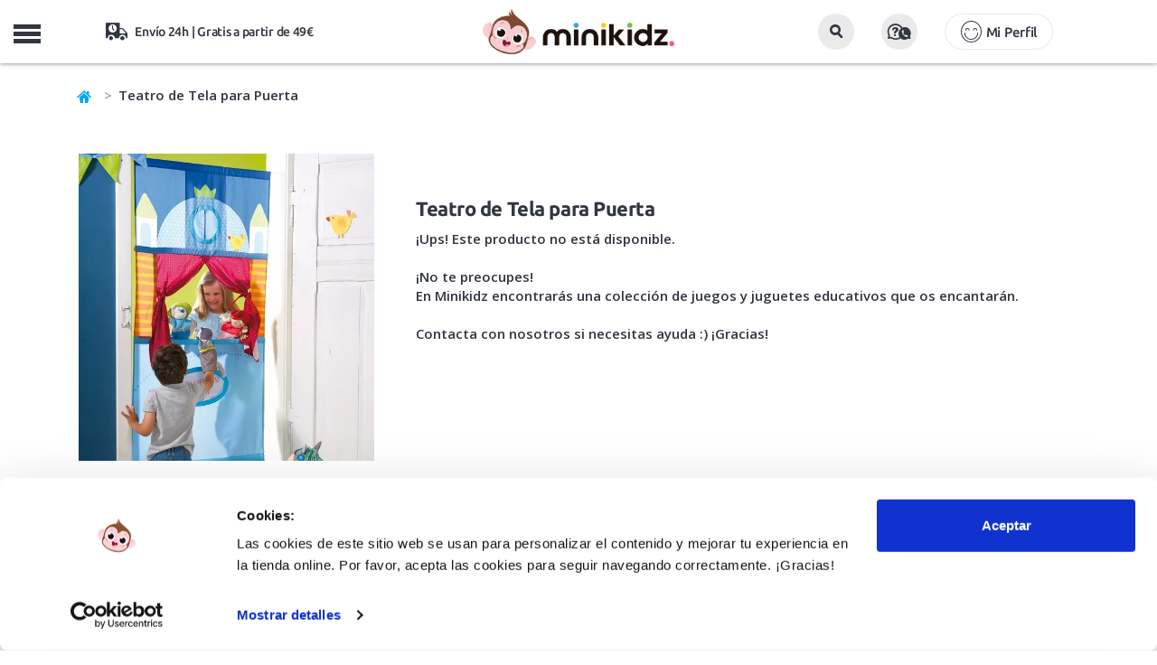

--- FILE ---
content_type: text/html; charset=UTF-8
request_url: https://www.minikidz.es/teatro-de-tela-para-puerta?origin=relacionados&origin_id=873
body_size: 12896
content:

<!DOCTYPE html>
<html lang="es">
<head>
	<title>Teatro de Tela para Puerta de Haba en MiniKidz</title>
	<meta name="description" content="Con el Teatro de Tela para Puerta de Haba vamos a contar muchos cuentos con nuestras marionetas y peluches. Fácil de montar y muy ligero. Además, se adapta a cualquier marco de puerta.">
		<link rel="canonical" href="https://www.minikidz.es/teatro-de-tela-para-puerta"/>
	    <meta charset="utf-8">
    <meta http-equiv="X-UA-Compatible" content="IE=edge">
    <meta name="viewport" content="width=device-width, initial-scale=1.0, maximum-scale=1.0, user-scalable=no" />
    <meta name="keywords" content="tienda online, juguetes educativos, minikidz, haba, teatro, tela, ropa, azul, puerta, marionetas, títeres, cuentos" />
    <meta name="author" content="THINKIDZ, S.L.">
    <link rel="icon" href="https://mkz.tkzstatic.com/images/ico/favicon.ico" type="image/x-icon" />
    <link rel="apple-touch-icon" sizes="57x57" href="https://mkz.tkzstatic.com/images/ico/apple-icon-57x57.png">
	<link rel="apple-touch-icon" sizes="60x60" href="https://mkz.tkzstatic.com/images/ico/apple-icon-60x60.png">
	<link rel="apple-touch-icon" sizes="72x72" href="https://mkz.tkzstatic.com/images/ico/apple-icon-72x72.png">
	<link rel="apple-touch-icon" sizes="76x76" href="https://mkz.tkzstatic.com/images/ico/apple-icon-76x76.png">
	<link rel="apple-touch-icon" sizes="114x114" href="https://mkz.tkzstatic.com/images/ico/apple-icon-114x114.png">
	<link rel="apple-touch-icon" sizes="120x120" href="https://mkz.tkzstatic.com/images/ico/apple-icon-120x120.png">
	<link rel="apple-touch-icon" sizes="144x144" href="https://mkz.tkzstatic.com/images/ico/apple-icon-144x144.png">
	<link rel="apple-touch-icon" sizes="152x152" href="https://mkz.tkzstatic.com/images/ico/apple-icon-152x152.png">
	<link rel="apple-touch-icon" sizes="180x180" href="https://mkz.tkzstatic.com/images/ico/apple-icon-180x180.png">
	<link rel="icon" type="image/png" sizes="192x192"  href="https://mkz.tkzstatic.com/images/ico/android-icon-192x192.png">
	<link rel="icon" type="image/png" sizes="32x32" href="https://mkz.tkzstatic.com/images/ico/favicon-32x32.png">
	<link rel="icon" type="image/png" sizes="96x96" href="https://mkz.tkzstatic.com/images/ico/favicon-96x96.png">
	<link rel="icon" type="image/png" sizes="16x16" href="https://mkz.tkzstatic.com/images/ico/favicon-16x16.png">
	<link rel="manifest" href="https://mkz.tkzstatic.com/images/ico/manifest.json">
	<link rel="preload" href="https://www.minikidz.es/public/frontend/css/main/main.v3.css?v=20112025" as="style">
	<link rel="preconnect " href="https://mkz.tkzstatic.com" crossorigin>
	<link rel="dns-prefetch" href="https://mkz.tkzstatic.com">
	<link rel="preload" href="https://mkz.tkzstatic.com/fonts/minikidz.woff" as="font" crossorigin>
	<link rel="preload" href="https://mkz.tkzstatic.com/fonts/opensans.woff2" as="font" crossorigin>
	<link rel="preload" href="https://mkz.tkzstatic.com/fonts/ubuntu400.woff2" as="font" crossorigin>
	<link rel="preload" href="https://mkz.tkzstatic.com/fonts/ubuntu500.woff2" as="font" crossorigin>
	<link rel="preload" href="https://mkz.tkzstatic.com/fonts/ubuntu700.woff2" as="font" crossorigin>
	<link rel="preload" href="https://mkz.tkzstatic.com/images/minikidz_logo_mobile.webp" as="image" type="image/webp">
    <link rel='preload' href='https://mkz.tkzstatic.com/images/productos/teatro-de-tela-para-puerta_2552_full.webp' as='image' >	<link rel="stylesheet" href="https://mkz.tkzstatic.com/css/bootstrap.min.css">
	<link rel="stylesheet" href="https://www.minikidz.es/public/frontend/css/main/main.v3.css?v=20112025" type="text/css" media="screen" />
	<meta name="msapplication-TileColor" content="#ffffff">
	<meta name="msapplication-TileImage" content="https://mkz.tkzstatic.com/images/ico/ms-icon-144x144.png">
	<meta name="theme-color" content="#ffffff">
    <meta property="og:title" content="Teatro de Tela para Puerta de Haba en MiniKidz" />
    <meta property="og:site_name" content="MiniKidz"/>
    <meta property="og:description" content="Con el Teatro de Tela para Puerta de Haba vamos a contar muchos cuentos con nuestras marionetas y peluches. Fácil de montar y muy ligero. Además, se adapta a cualquier marco de puerta." />
        <meta property="og:image" content="https://mkz.tkzstatic.com/images/productos/teatro-de-tela-para-puerta_2552_p.jpg" />
    <meta property="og:type" content="product"/>
        <meta name="google-site-verification" content="i7JKbzei1JLQt98WkO6zToFFYcSYxCNlOWR0s2IAC0c" />
    <meta name="google-site-verification" content="Yde2kc77GzgRpt-vNqN8Xco7gwlaFhja36Gt1hnnJUE" />
    <meta name="p:domain_verify" content="2e7b35c17fb800356df55df68cb5b7a0"/>
    <script type="application/ld+json">
{
  "@context": "http://schema.org",
  "@type": "BreadcrumbList",
  "itemListElement": [{
    "@type": "ListItem",
    "position": 1,
    "item": {
      "@id": "https://www.minikidz.es",
      "name": "Minikidz"
    }
  },
  {
    "@type": "ListItem",
    "position": 2,
    "item": {
      "@id": "https://www.minikidz.es/haba",
      "name": "Haba"
     }
   },
   
	{
    "@type": "ListItem",
    "position": 3,
    "item": {
      "@id": "https://www.minikidz.es/juguetes/",
      "name": "Juguetes para niños y niñas"
     }
   },
   {
    "@type": "ListItem",
    "position": 4,
    "item": {
      "@id": "https://www.minikidz.es/juguetes/musica-y-teatro/",
      "name": "Música y Teatro"
     }
   },
   {
    "@type": "ListItem",
    "position": 5,
    "item": {
      "@id": "https://www.minikidz.es/teatro-de-tela-para-puerta",
      "name": "Teatro de Tela para Puerta"
    }
  }]
}
</script>
<script type="application/ld+json">
{
	"@context": "http://schema.org/",
	"@type": "Product",
	"name": "Teatro de Tela para Puerta",
	"image": [
		"https://mkz.tkzstatic.com/images/productos/teatro-de-tela-para-puerta_2552_full.jpg",
		"https://mkz.tkzstatic.com/images/productos/teatro-de-tela-para-puerta_2553_full.jpg",
		"https://mkz.tkzstatic.com/images/productos/teatro-de-tela-para-puerta_2554_full.jpg",
		"https://mkz.tkzstatic.com/images/productos/teatro-de-tela-para-puerta_2555_full.jpg"
		],
	"description": "En este práctico teatro de tela, la función empezará en un pispás. Es ligero y muy fácil de montar. Con sólo fijar la barra flexible en el marco de la puerta, ya podrán llenar el cuarto de historias y aventuras. Con bolsillo delantero para informar de la función y una ventana secreta para asomar las marionetas. Y cuando termine el juego, podremos doblar el teatro y guardarlo sin apenas ocupar espacio.",
	"sku": "HAB-7281",
  "productID": "gtin13:4010168072814",
  "@id": "4010168072814",
	"brand": {
		"@type": "Brand",
		"name": "Haba"
	},
	"offers": {
		"@type": "Offer",
		"priceCurrency": "EUR",
		"price": "69.95",
		"availability": "http://schema.org/InStock",
		"itemCondition": "http://schema.org/NewCondition"
	}
}
</script>
        <script id="Cookiebot" src="https://consent.cookiebot.com/uc.js" data-cbid="13e1e1bb-9cb7-4904-8edf-c580908d3f3c" data-blockingmode="auto" type="text/javascript"></script>
			<!--[if lt IE 9]>
    	<script src="https://oss.maxcdn.com/libs/html5shiv/3.7.0/html5shiv.js"></script>
    	<script src="https://oss.maxcdn.com/libs/respond.js/1.4.2/respond.min.js"></script>
	<![endif]-->
		<!-- Google Tag Manager -->
	<script>
	  window.dataLayer = window.dataLayer || [];
	</script>
	<!-- End Google Tag Manager -->
    </head>
    <body class="nav-on-left">
	<!-- Google Tag Manager -->
	<script>
	(function(w,d,s,l,i){w[l]=w[l]||[];w[l].push({'gtm.start':
	new Date().getTime(),event:'gtm.js'});var f=d.getElementsByTagName(s)[0],
	j=d.createElement(s),dl=l!='dataLayer'?'&l='+l:'';j.async=true;
	j.src='https://www.googletagmanager.com/gtm.js?id='+i+dl;
	f.parentNode.insertBefore(j,f);
	})(window,document,'script','dataLayer','GTM-PR2GFBW');
	</script>
	<!-- End Google Tag Manager -->
	<!-- Google Tag Manager (noscript) -->
	<noscript><iframe src="https://www.googletagmanager.com/ns.html?id=GTM-PR2GFBW"
	height="0" width="0" style="display:none;visibility:hidden"></iframe></noscript>
	<!-- End Google Tag Manager (noscript) -->
	    <header class="cd-main-header">
			<div class="container-fluid mobile-header">
			<div class="row headerfirst">
				<div class="col-xs-12">
					<ul class="cd-header-buttons">
						<li class="linav"><span class="cd-nav-trigger">MENU<span></span></span></li>
						<li class="lilogo">
							<a href="https://www.minikidz.es/" title="Juguetes educativos">
                                <picture>
                                    <source srcset="https://mkz.tkzstatic.com/images/minikidz_logo_mobile.webp" type="image/webp">
                                    <img src="https://mkz.tkzstatic.com/images/minikidz_logo_mobile.png" alt="Juguetes educativos">
                                </picture>
							</a>
						</li>
						<li class="lisearch">
							<button id="mobile_search_box" class="btn"><i class="icon-lupa"></i></button>
						</li>
						<li class="liayuda">
							<button data-toggle="modal" data-target=".modalattcliente" class="btn"><i class="icon-preguntas2"></i></button>
						</li>
						<li class="liusuario">
							                    <button type="button" class="btn btn-lg account icon-login" data-toggle="modal" data-target=".modallogin">Mi Perfil</button>
	                    						</li>
						<li class="lishipping icon-transporte">
							Envío 24h | Gratis a partir de 49€
						</li>
						<li class="licart" id="carritomobile"></li>
					</ul>
				</div>
			</div>
		</div>
		<nav class="cd-nav">
			<div class="container">
	   			<div class="row">
	   									<ul id="cd-primary-nav" class="cd-primary-nav is-fixed">
																	<li class="registro">
	                    	                    	<button type="button" class="btn btn-lg account icon-login" style="background:#fdc502 !important;border-radius:20px !important;" data-toggle="modal" data-target=".modallogin">Mi Perfil</button>
	                    	                    </li>
												<li class="childnovedades"><a class="icon-plus" title="Rebajas" href="https://www.minikidz.es/ofertas-juguetes-minikidz">¡Rebajas Minikidz!</a></li>
						<li class="childnovedades"><a class="icon-plus" title="Novedades en juguetes educativos y accesorios infantiles" href="https://www.minikidz.es/novedades">¡Novedades!</a></li>
																							<li class="has-children juguetes">
							<a class="icon-plus" href="https://www.minikidz.es/juguetes/" title="Juguetes para niños y niñas">Juguetes para niños y niñas</a>
							<ul class="cd-secondary-nav is-hidden">
																<li><a class="childs" title="Juego activo y de exterior" href="https://www.minikidz.es/juguetes/juegos-de-aire-libre/">Juego activo y de exterior</a></li>
	    														<li><a class="childs" title="Disfraces Infantiles" href="https://www.minikidz.es/juguetes/disfraces-infantiles/">Disfraces Infantiles</a></li>
	    														<li><a class="childs" title="Juegos Didácticos" href="https://www.minikidz.es/juguetes/juegos-didacticos/">Juegos Didácticos</a></li>
	    														<li><a class="childs" title="Puzzles y Encajables" href="https://www.minikidz.es/juguetes/puzzles-y-encajables/">Puzzles y Encajables</a></li>
	    														<li><a class="childs" title="Bloques y Construcciones" href="https://www.minikidz.es/juguetes/bloques-madera-construcciones/">Bloques y Construcciones</a></li>
	    														<li><a class="childs" title="Peluches" href="https://www.minikidz.es/juguetes/peluches/">Peluches</a></li>
	    														<li><a class="childs" title="Juguetes simbólicos" href="https://www.minikidz.es/juguetes/juego-simbolico/">Juguetes simbólicos</a></li>
	    														<li><a class="childs" title="Juguetes Sensoriales" href="https://www.minikidz.es/juguetes/juguetes-sensoriales/">Juguetes Sensoriales</a></li>
	    														<li><a class="childs" title="Muñecas y Muñecos" href="https://www.minikidz.es/juguetes/munecas-y-munecos/">Muñecas y Muñecos</a></li>
	    														<li><a class="childs" title="Música y Teatro" href="https://www.minikidz.es/juguetes/musica-y-teatro/">Música y Teatro</a></li>
	    														<li><a class="childs" title="Casitas y Tipis" href="https://www.minikidz.es/juguetes/casitas-y-tipis-infantiles/">Casitas y Tipis</a></li>
	    														<li><a class="childs" title="Bicicletas, Patinetes y Triciclos" href="https://www.minikidz.es/juguetes/bicicletas-y-patinetes-infantiles/">Bicicletas, Patinetes y Triciclos</a></li>
	    														<li><a class="childs" title="Coches y Trenes" href="https://www.minikidz.es/juguetes/coches-trenes-transportes-de-juguete/">Coches y Trenes</a></li>
	    														<li><a class="childs" title="Juguetes Científicos STEM" href="https://www.minikidz.es/juguetes/juegos-y-juguetes-cientificos/">Juguetes Científicos STEM</a></li>
	    														<li><a class="childs" title="Juguetes para el Baño" href="https://www.minikidz.es/juguetes/juguetes-acuaticos/">Juguetes para el Baño</a></li>
	    														<li><a class="childs" title="Pequeños Detalles" href="https://www.minikidz.es/juguetes/pequenos-detalles/">Pequeños Detalles</a></li>
	    														<li><a class="childs" title="Super Outlet Minikidz" href="https://www.minikidz.es/juguetes/super-outlet-minikidz/">Super Outlet Minikidz</a></li>
	    							    													</ul>
						</li>
											<li class="has-children para-mi-bebe">
							<a class="icon-plus" href="https://www.minikidz.es/para-mi-bebe/" title="Para mi bebé">Para mi bebé</a>
							<ul class="cd-secondary-nav is-hidden">
																<li><a class="childs" title="Juguetes para bebé" href="https://www.minikidz.es/para-mi-bebe/primeros-juguetes/">Juguetes para bebé</a></li>
	    														<li><a class="childs" title="Alfombras de Juego" href="https://www.minikidz.es/para-mi-bebe/mantas-de-actividades-para-bebe/">Alfombras de Juego</a></li>
	    														<li><a class="childs" title="Letras Lilliputiens" href="https://www.minikidz.es/para-mi-bebe/letras-lilliputiens/">Letras Lilliputiens</a></li>
	    														<li><a class="childs" title="Sonajeros y Mordedores" href="https://www.minikidz.es/para-mi-bebe/sonajeros-y-mordedores-para-bebe/">Sonajeros y Mordedores</a></li>
	    														<li><a class="childs" title="Arrastres y Correpasillos" href="https://www.minikidz.es/para-mi-bebe/arrastres-y-correpasillos-para-bebe/">Arrastres y Correpasillos</a></li>
	    														<li><a class="childs" title="Libros Sensoriales" href="https://www.minikidz.es/para-mi-bebe/libros-sensoriales-bebe/">Libros Sensoriales</a></li>
	    														<li><a class="childs" title="Dulces Sueños" href="https://www.minikidz.es/para-mi-bebe/dulces-suenos/">Dulces Sueños</a></li>
	    														<li><a class="childs" title="Hora del Baño" href="https://www.minikidz.es/para-mi-bebe/la-hora-del-bano/">Hora del Baño</a></li>
	    														<li><a class="childs" title="Cambiadores y Bolsas" href="https://www.minikidz.es/para-mi-bebe/cambiadores-y-bolsas/">Cambiadores y Bolsas</a></li>
	    														<li><a class="childs" title="Primeros Detalles" href="https://www.minikidz.es/para-mi-bebe/primeros-detalles/">Primeros Detalles</a></li>
	    							    													</ul>
						</li>
											<li class="has-children juegos-de-mesa-infantiles">
							<a class="icon-plus" href="https://www.minikidz.es/juegos-de-mesa-infantiles/" title="Juegos de mesa">Juegos de mesa</a>
							<ul class="cd-secondary-nav is-hidden">
																<li><a class="childs" title="Juegos de mesa 2 años" href="https://www.minikidz.es/juegos-de-mesa-infantiles/juegos-de-mesa-2-anos/">Juegos de mesa 2 años</a></li>
	    														<li><a class="childs" title="Juegos de mesa 3 años" href="https://www.minikidz.es/juegos-de-mesa-infantiles/juegos-de-mesa-3-anos/">Juegos de mesa 3 años</a></li>
	    														<li><a class="childs" title="Juegos de mesa 4 años" href="https://www.minikidz.es/juegos-de-mesa-infantiles/juegos-de-mesa-4-anos/">Juegos de mesa 4 años</a></li>
	    														<li><a class="childs" title="Juegos de mesa 5 años" href="https://www.minikidz.es/juegos-de-mesa-infantiles/juegos-de-mesa-5-anos/">Juegos de mesa 5 años</a></li>
	    														<li><a class="childs" title="Juegos de mesa 6 años" href="https://www.minikidz.es/juegos-de-mesa-infantiles/juegos-de-mesa-6-anos/">Juegos de mesa 6 años</a></li>
	    														<li><a class="childs" title="Juegos de mesa 7 años" href="https://www.minikidz.es/juegos-de-mesa-infantiles/juegos-de-mesa-7-anos/">Juegos de mesa 7 años</a></li>
	    														<li><a class="childs" title="Juegos de mesa más de 8 años" href="https://www.minikidz.es/juegos-de-mesa-infantiles/juegos-de-mesa-8-anos/">Juegos de mesa más de 8 años</a></li>
	    														<li><a class="childs" title="Juegos de mesa Rapidez" href="https://www.minikidz.es/juegos-de-mesa-infantiles/rapidez-visual-y-observacion/">Juegos de mesa Rapidez</a></li>
	    														<li><a class="childs" title="Juegos de mesa Habilidad" href="https://www.minikidz.es/juegos-de-mesa-infantiles/habilidad/">Juegos de mesa Habilidad</a></li>
	    														<li><a class="childs" title="Juegos de mesa Estrategia" href="https://www.minikidz.es/juegos-de-mesa-infantiles/estrategia/">Juegos de mesa Estrategia</a></li>
	    														<li><a class="childs" title="Juegos de mesa Familiares" href="https://www.minikidz.es/juegos-de-mesa-infantiles/familiares/">Juegos de mesa Familiares</a></li>
	    														<li><a class="childs" title="Juegos de mesa Memoria" href="https://www.minikidz.es/juegos-de-mesa-infantiles/memoria/">Juegos de mesa Memoria</a></li>
	    														<li><a class="childs" title="Juegos de Cartas" href="https://www.minikidz.es/juegos-de-mesa-infantiles/juegos-de-cartas/">Juegos de Cartas</a></li>
	    														<li><a class="childs" title="Juegos de mesa Clásicos" href="https://www.minikidz.es/juegos-de-mesa-infantiles/clasicos/">Juegos de mesa Clásicos</a></li>
	    														<li><a class="childs" title="Juegos de mesa de Viaje" href="https://www.minikidz.es/juegos-de-mesa-infantiles/viaje/">Juegos de mesa de Viaje</a></li>
	    														<li><a class="childs" title="Juegos de mesa Lenguaje" href="https://www.minikidz.es/juegos-de-mesa-infantiles/lenguaje-y-vocabulario/">Juegos de mesa Lenguaje</a></li>
	    														<li><a class="childs" title="Juegos de mesa Lógica y Matemáticas" href="https://www.minikidz.es/juegos-de-mesa-infantiles/logica-y-matematicas/">Juegos de mesa Lógica y Matemáticas</a></li>
	    														<li><a class="childs" title="Juegos de mesa Cooperativos" href="https://www.minikidz.es/juegos-de-mesa-infantiles/cooperativos/">Juegos de mesa Cooperativos</a></li>
	    							    													</ul>
						</li>
											<li class="manualidades"><a class="icon-plus" href="https://www.minikidz.es/manualidades/" title="Manualidades">Manualidades</a></li>
												<li class="has-children accesorios">
							<a class="icon-plus" href="https://www.minikidz.es/accesorios/" title="Accesorios">Accesorios</a>
							<ul class="cd-secondary-nav is-hidden">
																<li><a class="childs" title="Mochilas infantiles" href="https://www.minikidz.es/accesorios/mochilas-infantiles/">Mochilas infantiles</a></li>
	    														<li><a class="childs" title="Mochilas escolares A4" href="https://www.minikidz.es/accesorios/mochilas-escolares-a4/">Mochilas escolares A4</a></li>
	    														<li><a class="childs" title="Mochilas saco" href="https://www.minikidz.es/accesorios/mochilas-saco/">Mochilas saco</a></li>
	    														<li><a class="childs" title="Botellas infantiles" href="https://www.minikidz.es/accesorios/botellas-infantiles/">Botellas infantiles</a></li>
	    														<li><a class="childs" title="Fiambreras infantiles" href="https://www.minikidz.es/accesorios/fiambreras-infantiles/">Fiambreras infantiles</a></li>
	    														<li><a class="childs" title="Bolsas térmicas" href="https://www.minikidz.es/accesorios/bolsas-termicas/">Bolsas térmicas</a></li>
	    														<li><a class="childs" title="Estuches infantiles" href="https://www.minikidz.es/accesorios/estuches-infantiles/">Estuches infantiles</a></li>
	    														<li><a class="childs" title="Vasos y tazas infantiles" href="https://www.minikidz.es/accesorios/vasos-y-tazas-infantiles/">Vasos y tazas infantiles</a></li>
	    														<li><a class="childs" title="Bolsas deportivas" href="https://www.minikidz.es/accesorios/bolsas-deportivas/">Bolsas deportivas</a></li>
	    														<li><a class="childs" title="Paraguas infantiles" href="https://www.minikidz.es/accesorios/paraguas-infantiles/">Paraguas infantiles</a></li>
	    														<li><a class="childs" title="Neceseres infantiles" href="https://www.minikidz.es/accesorios/neceseres-infantiles/">Neceseres infantiles</a></li>
	    														<li><a class="childs" title="Vamos a Comer" href="https://www.minikidz.es/accesorios/vamos-a-comer/">Vamos a Comer</a></li>
	    														<li><a class="childs" title="Mesas, Sillas y Sillones" href="https://www.minikidz.es/accesorios/mobiliario-infantil/">Mesas, Sillas y Sillones</a></li>
	    														<li><a class="childs" title="Utensilios para cocinar" href="https://www.minikidz.es/accesorios/utensilios-para-cocinar/">Utensilios para cocinar</a></li>
	    							    													</ul>
						</li>
											<li class="has-children libros-infantiles">
							<a class="icon-plus" href="https://www.minikidz.es/libros-infantiles/" title="Libros infantiles">Libros infantiles</a>
							<ul class="cd-secondary-nav is-hidden">
																<li><a class="childs" title="Libros de 0 a 2 años" href="https://www.minikidz.es/libros-infantiles/libros-infantiles-de-0-a-2-anos/">Libros de 0 a 2 años</a></li>
	    														<li><a class="childs" title="Libros de 3 a 5 años" href="https://www.minikidz.es/libros-infantiles/libros-infantiles-de-3-a-5-anos/">Libros de 3 a 5 años</a></li>
	    														<li><a class="childs" title="Libros de 6 a 8 años" href="https://www.minikidz.es/libros-infantiles/libros-infantiles-de-6-a-8-anos/">Libros de 6 a 8 años</a></li>
	    														<li><a class="childs" title="Libros para más de 8 años" href="https://www.minikidz.es/libros-infantiles/libros-para-mas-de-8-anos/">Libros para más de 8 años</a></li>
	    														<li><a class="childs" title="Libros de tela y texturas" href="https://www.minikidz.es/libros-infantiles/libros-infantiles-de-tela-y-con-texturas/">Libros de tela y texturas</a></li>
	    														<li><a class="childs" title="Libros animados y pop-up" href="https://www.minikidz.es/libros-infantiles/libros-infantiles-pop-up/">Libros animados y pop-up</a></li>
	    														<li><a class="childs" title="Cuentos clásicos" href="https://www.minikidz.es/libros-infantiles/cuentos-clasicos/">Cuentos clásicos</a></li>
	    														<li><a class="childs" title="Álbumes ilustrados" href="https://www.minikidz.es/libros-infantiles/albumes-ilustrados/">Álbumes ilustrados</a></li>
	    														<li><a class="childs" title="Libros con valores" href="https://www.minikidz.es/libros-infantiles/libros-infantiles-con-valores/">Libros con valores</a></li>
	    														<li><a class="childs" title="Cómics infantiles" href="https://www.minikidz.es/libros-infantiles/comics-infantiles/">Cómics infantiles</a></li>
	    														<li><a class="childs" title="Libros de conocimientos" href="https://www.minikidz.es/libros-infantiles/libros-infantiles-de-conocimientos/">Libros de conocimientos</a></li>
	    														<li><a class="childs" title="Libros en mayúsculas" href="https://www.minikidz.es/libros-infantiles/libros-infantiles-en-mayusculas/">Libros en mayúsculas</a></li>
	    							    													</ul>
						</li>
											<li class="has-children sobre-ruedas">
							<a class="icon-plus" href="https://www.minikidz.es/sobre-ruedas/" title="Sobre ruedas">Sobre ruedas</a>
							<ul class="cd-secondary-nav is-hidden">
																<li><a class="childs" title="Bicicletas infantiles" href="https://www.minikidz.es/sobre-ruedas/bicicletas-infantiles/">Bicicletas infantiles</a></li>
	    														<li><a class="childs" title="Patinetes infantiles" href="https://www.minikidz.es/sobre-ruedas/patinetes-infantiles/">Patinetes infantiles</a></li>
	    														<li><a class="childs" title="Triciclos infantiles" href="https://www.minikidz.es/sobre-ruedas/triciclos-infantiles/">Triciclos infantiles</a></li>
	    														<li><a class="childs" title="Patines infantiles" href="https://www.minikidz.es/sobre-ruedas/patines-infantiles/">Patines infantiles</a></li>
	    														<li><a class="childs" title="Cascos infantiles y protecciones" href="https://www.minikidz.es/sobre-ruedas/cascos-infantiles-y-protecciones/">Cascos infantiles y protecciones</a></li>
	    							    													</ul>
						</li>
											<li class="has-children verano">
							<a class="icon-plus" href="https://www.minikidz.es/verano/" title="Verano y Exterior">Verano y Exterior</a>
							<ul class="cd-secondary-nav is-hidden">
																<li><a class="childs" title="juguetes para el verano" href="https://www.minikidz.es/juguetes/juegos-de-aire-libre/">Juguetes para playa y piscina</a></li>
																<li><a class="childs" title="Chalecos y manguitos de flotación" href="https://www.minikidz.es/verano/chalecos-flotacion/">Chalecos y manguitos de flotación</a></li>
	    														<li><a class="childs" title="Gafas de Sol infantiles" href="https://www.minikidz.es/verano/gafas-de-sol-infantiles/">Gafas de Sol infantiles</a></li>
	    														<li><a class="childs" title="Gafas de natación infantiles" href="https://www.minikidz.es/verano/gafas-de-natacion-infantiles/">Gafas de natación infantiles</a></li>
	    														<li><a class="childs" title="Bolsas y mochilas anti arena" href="https://www.minikidz.es/verano/bolsas-y-mochilas-anti-arena/">Bolsas y mochilas anti arena</a></li>
	    														<li><a class="childs" title="Toallas y ponchos" href="https://www.minikidz.es/verano/toallas-y-ponchos-para-ninos/">Toallas y ponchos</a></li>
	    														<li><a class="childs" title="Gorros bebé y bañador pañal" href="https://www.minikidz.es/verano/gorros-bebe-y-banador-panal/">Gorros bebé y bañador pañal</a></li>
	    							    														<li><a class="childs" title="Escarpines para niños y niñas" href="https://www.minikidz.es/calzado-respetuoso/escarpines-ninos/">Escarpines y Slipstop</a></li>
								<li><a class="childs" title="Cangrejeras para niños y niñas" href="https://www.minikidz.es/calzado-respetuoso/cangrejeras-ninos/">Cangrejeras respetuosas</a></li>
								<li><a class="childs" title="Zapatillas de lona para niños y niñas" href="https://www.minikidz.es/calzado-respetuoso/zapatillas-lona-ninos/">Zapatillas de lona</a></li>
								<li><a class="childs" title="colección verano 2025" href="https://www.minikidz.es/verano/" style="color:#00A5F1 !important;font-weight:700 !important;">Ver toda la colección Verano 2025</a></li>
															</ul>
						</li>
											<li class="has-children calzado-respetuoso">
							<a class="icon-plus" href="https://www.minikidz.es/calzado-respetuoso/" title="Calzado infantil respetuoso">Calzado infantil respetuoso</a>
							<ul class="cd-secondary-nav is-hidden">
																<li><a class="childs" title="Tennis deportivas barefoot infantiles" href="https://www.minikidz.es/calzado-respetuoso/zapatillas-tennis-deportivas-para-ninos-barefoot/">Tennis deportivas barefoot infantiles</a></li>
	    														<li><a class="childs" title="Botas de agua barefoot infantiles" href="https://www.minikidz.es/calzado-respetuoso/botas-de-agua-infantiles-barefoot/">Botas de agua barefoot infantiles</a></li>
	    														<li><a class="childs" title="Zapatillas de lona para niños" href="https://www.minikidz.es/calzado-respetuoso/zapatillas-lona-ninos/">Zapatillas de lona para niños</a></li>
	    														<li><a class="childs" title="Zapatillas de Casa barefoot infantiles" href="https://www.minikidz.es/calzado-respetuoso/zapatillas-de-estar-por-casa-barefoot-infantiles/">Zapatillas de Casa barefoot infantiles</a></li>
	    														<li><a class="childs" title="Cangrejeras para niños" href="https://www.minikidz.es/calzado-respetuoso/cangrejeras-ninos/">Cangrejeras para niños</a></li>
	    														<li><a class="childs" title="Escarpines para niños" href="https://www.minikidz.es/calzado-respetuoso/escarpines-ninos/">Escarpines para niños</a></li>
	    							    													</ul>
						</li>
											<li class="has-children childedades">
							<a class="icon-plus" href="https://www.minikidz.es/juguetes-por-edades" title="Juguetes para niños y niñas">Edad</a>
							<ul class="cd-secondary-nav is-hidden">
								<li class="col-xs-12 newpad">
									<ul class="subcategorias edades">
										<li class="subcategorias_title hidden-xs hidden-sm">
											<a href="https://www.minikidz.es/juguetes-por-edades" title="Juguetes para niños y niñas">Juguetes para niños y niñas</a>
										</li>
										<li class="clb"><a class="childs" title="Juguetes bebé de 0 a 12 meses" href="https://www.minikidz.es/juguetes-para-bebes-de-0-a-12_meses">De 0 a 12 meses</a></li>
										<li class="clb"><a class="childs" title="Juguetes educativos para niños de 1 a 2 años" href="https://www.minikidz.es/juguetes-de-1-a-2_anos">De 1 a 2 años</a></li>
										<li class="clb"><a class="childs" title="Juguetes educativos para niños de 2 a 3 años" href="https://www.minikidz.es/juguetes-de-2-a-3_anos">De 2 a 3 años</a></li>
										<li class="clb"><a class="childs" title="Juguetes educativos para niños de 3 a 4 años" href="https://www.minikidz.es/juguetes-de-3-a-4_anos">De 3 a 4 años</a></li>
										<li class="clb"><a class="childs" title="Juguetes educativos para niños de 5 a 6 años" href="https://www.minikidz.es/juguetes-de-4-a-5_anos">De 4 a 5 años</a></li>
										<li><a class="childs" title="Juguetes educativos para niños de 5 a 6 años" href="https://www.minikidz.es/juguetes-de-5-a-6_anos">De 5 a 6 años</a></li>
										<li><a class="childs" title="Juguetes educativos para niños de 6 a 7 años" href="https://www.minikidz.es/juguetes-de-6-a-7_anos">De 6 a 7 años</a></li>
										<li><a class="childs" title="Juguetes educativos para niños de 7 a 8 años" href="https://www.minikidz.es/juguetes-de-7-a-8_anos">De 7 a 8 años</a></li>
										<li><a class="childs" title="Juguetes educativos para niños de más de 8 años" href="https://www.minikidz.es/juguetes-para-mas-de-8_anos">Más de 8 años</a></li>
									</ul>
								</li>
							</ul>
						</li>
                        						<li class="has-children childmarcas">
							<a class="icon-plus" href="https://www.minikidz.es/marcas-infantiles" title="Marcas infantiles de juguetes educativos">Marcas</a>
							<ul class="cd-secondary-nav is-hidden">
								<li class="col-xs-12 newpad">
									<ul class="subcategorias marcas">
                                                                                    <li><a class="childs" title="Igor>" href="https://www.minikidz.es/igor/">Igor</a></li>
                                                                                    <li><a class="childs" title="Monnëka>" href="https://www.minikidz.es/monneka/">Monnëka</a></li>
                                                                                    <li><a class="childs" title="Ki ET LA>" href="https://www.minikidz.es/kietla/">Ki ET LA</a></li>
                                                                                    <li><a class="childs" title="B.Box>" href="https://www.minikidz.es/b-box/">B.Box</a></li>
                                                                                    <li><a class="childs" title="Clixo>" href="https://www.minikidz.es/clixo/">Clixo</a></li>
                                                                                    <li><a class="childs" title="Kidywolf>" href="https://www.minikidz.es/kidywolf/">Kidywolf</a></li>
                                                                                    <li><a class="childs" title="Meli>" href="https://www.minikidz.es/meli/">Meli</a></li>
                                                                                    <li><a class="childs" title="Micro>" href="https://www.minikidz.es/micro-patinetes/">Micro</a></li>
                                                                                    <li><a class="childs" title="Giiker>" href="https://www.minikidz.es/giiker/">Giiker</a></li>
                                                                                    <li><a class="childs" title="Janod>" href="https://www.minikidz.es/janod/">Janod</a></li>
                                                                                    <li><a class="childs" title="Imanix>" href="https://www.minikidz.es/imanix/">Imanix</a></li>
                                                                                    <li><a class="childs" title="Lilliputiens>" href="https://www.minikidz.es/lilliputiens/">Lilliputiens</a></li>
                                                                                    <li><a class="childs" title="Hape>" href="https://www.minikidz.es/hape/">Hape</a></li>
                                                                                    <li><a class="childs" title="Djeco>" href="https://www.minikidz.es/djeco/">Djeco</a></li>
                                                                                    <li><a class="childs" title="Little Dutch>" href="https://www.minikidz.es/little-dutch/">Little Dutch</a></li>
                                                                                    <li><a class="childs" title="SmartGames>" href="https://www.minikidz.es/smartgames/">SmartGames</a></li>
                                                                                    <li><a class="childs" title="Átomo Games>" href="https://www.minikidz.es/atomo-games/">Átomo Games</a></li>
                                                                                    <li><a class="childs" title="FlexiQ>" href="https://www.minikidz.es/flexiq/">FlexiQ</a></li>
                                                                                    <li><a class="childs" title="Haba>" href="https://www.minikidz.es/haba/">Haba</a></li>
                                                                                    <li><a class="childs" title="Lúdilo>" href="https://www.minikidz.es/ludilo/">Lúdilo</a></li>
                                                                                    <li><a class="childs" title="Mercurio>" href="https://www.minikidz.es/mercurio/">Mercurio</a></li>
                                                                                    <li><a class="childs" title="Tutete>" href="https://www.minikidz.es/tutete/">Tutete</a></li>
                                                                                    <li><a class="childs" title="Trixie Baby>" href="https://www.minikidz.es/trixie-baby/">Trixie Baby</a></li>
                                                                                    <li><a class="childs" title="Fresk>" href="https://www.minikidz.es/fresk/">Fresk</a></li>
                                                                                    <li><a class="childs" title="Done by Deer>" href="https://www.minikidz.es/done-by-deer/">Done by Deer</a></li>
                                                                                    <li><a class="childs" title="Great Pretenders>" href="https://www.minikidz.es/great-pretenders/">Great Pretenders</a></li>
                                                                                    <li><a class="childs" title="Kaloo>" href="https://www.minikidz.es/kaloo/">Kaloo</a></li>
                                                                                    <li><a class="childs" title="Tiger Tribe>" href="https://www.minikidz.es/tiger-tribe/">Tiger Tribe</a></li>
                                                                                    <li><a class="childs" title="4M>" href="https://www.minikidz.es/4m/">4M</a></li>
                                                                                    <li><a class="childs" title="Hoppstar>" href="https://www.minikidz.es/hoppstar/">Hoppstar</a></li>
                                                                                    <li><a class="childs" title="Nebulous Stars>" href="https://www.minikidz.es/nebulous-stars/">Nebulous Stars</a></li>
                                                                                    <li><a class="childs" title="SentoSphère>" href="https://www.minikidz.es/sentosphere/">SentoSphère</a></li>
                                                                                    <li><a class="childs" title="Tambú>" href="https://www.minikidz.es/tambu-tambor/">Tambú</a></li>
                                                                                    <li><a class="childs" title="Yvolution>" href="https://www.minikidz.es/yvolution/">Yvolution</a></li>
                                                                                <li class="large"><a class="childs" title="Marcas infantiles de juguetes educativos" href="https://www.minikidz.es/marcas-infantiles">Ver todas las marcas</a></li>
									</ul>
								</li>
							</ul>
						</li>
												<li class="registro"><a class="icon-blog" title="Blog juegos y juguetes educativos" href="https://www.minikidz.es/blog/">Blog Minikidz</a></li>
						<li class="registro"><a class="icon-escuelas" title="Escuelas y profesionales" href="https://www.minikidz.es/profesionales">Escuelas y profesionales</a></li>
							                    <li class="registro">
	                    	<button type="button" class="btn icon-preguntas2" data-toggle="modal" data-target=".modalattcliente">¿Necesitas ayuda?</button>
	                    </li>
	                 	<li class="icon-transporte">Envío 24h | Gratis a partir de 49€
	                 		<br><br><span class="closemenunav" id="closemenunav"><i class="icon-close"></i> Cerrar Menú</span>
	                 	</li>
					</ul>
				</div>
			</div>
		</nav>
	</header>
			<section class="path">
	    	<div class="container">
   			<div class="row">
   				<div class="col-xs-12">
    				<ol class="breadcrumb">
    					<li><a class="icon-home" href="https://www.minikidz.es/" title="MiniKidz"></a></li>
					    <li>Teatro de Tela para Puerta</li>    				</ol>
    			</div>
    		</div>
   		</div>
    </section>
    
    
<main class="cd-main-content">

    
<!-- inicio ficha -->
<article class="product">
	<div class="container">
		<div class="row">
			<div class="col-xs-12 aviso">Envío gratis a partir de 49€.  49€ ¡Aprovéchalo!</div>
			<div class="col-xs-5 col-lg-4">
		    					<picture>
					<source srcset="https://mkz.tkzstatic.com/images/productos/teatro-de-tela-para-puerta_2552_full.webp">
					<img class="lazyload img-responsive" style="height: 100% !important; padding:10px;" data-src="https://mkz.tkzstatic.com/images/productos/teatro-de-tela-para-puerta_2552_full.jpg" alt="Teatro de Tela para Puerta">
				</picture>
		    </div>
			<div class="col-xs-7 col-lg-8">
				<div class="well ficha" style="height:auto !important; min-height: auto !important;padding-left: 0;">
					<h1 style="font-size:22px;text-align: left !important;">Teatro de Tela para Puerta</h1>
					<span class="productoagotado hidden-xs" style="font-size:15px;line-height: 21px; color:#313641;">¡Ups! Este producto no está disponible.<br><br>¡No te preocupes!<br>En Minikidz encontrarás una colección de juegos y juguetes educativos que os encantarán.<br><br>Contacta con nosotros si necesitas ayuda :) ¡Gracias!</span><br>
				</div>
			</div>
			<div class="col-xs-12 visible-xs">
				<span class="productoagotado" style="font-size:15px;line-height: 21px; color:#313641;">¡Ups! Este producto no está disponible.<br><br>¡No te preocupes!<br>En Minikidz encontrarás una colección de juegos y juguetes educativos que os encantarán.<br><br>Contacta con nosotros si necesitas ayuda :) ¡Gracias!</span><br>
			</div>
		</div>
	</div>
</article>
<section>
    <div class="container">
		<div class="row">
			<div class="col-xs-12 text-center">
				<hr>
			</div>
		</div>
	</div>
</section><section class="slider">
	<div class="container">
		<div class="row">
			<div class="col-xs-12 colslider">
				<span class="title">¿Qué edad tiene tu peque?</span>
				<ul class="edadeshome centerslider">
					<li><a class="linkbebe" title="Juguetes bebé de 0 a 12 meses" href="https://www.minikidz.es/juguetes-para-bebes-de-0-a-12_meses"><span>0-12</span> meses</a></li>
					<li><a title="Juguetes educativos para niños de 1 a 2 años" href="https://www.minikidz.es/juguetes-de-1-a-2_anos"><span>1</span> año</a></li>
					<li><a title="Juguetes educativos para niños de 2 a 3 años" href="https://www.minikidz.es/juguetes-de-2-a-3_anos"><span>2</span> años</a></li>
					<li><a title="Juguetes educativos para niños de 3 a 4 años" href="https://www.minikidz.es/juguetes-de-3-a-4_anos"><span>3</span> años</a></li>
					<li><a title="Juguetes educativos para niños de 4 a 5 años" href="https://www.minikidz.es/juguetes-de-4-a-5_anos"><span>4</span> años</a></li>
					<li><a title="Juguetes educativos para niños de 5 a 6 años" href="https://www.minikidz.es/juguetes-de-5-a-6_anos"><span>5</span> años</a></li>
					<li><a title="Juguetes educativos para niños de 6 a 7 años" href="https://www.minikidz.es/juguetes-de-6-a-7_anos"><span>6</span> años</a></li>
					<li><a title="Juguetes educativos para niños de 7 a 8 años" href="https://www.minikidz.es/juguetes-de-7-a-8_anos"><span>7</span> años</a></li>
					<li><a title="Juguetes educativos para niños de más de 8 años" href="https://www.minikidz.es/juguetes-para-mas-de-8_anos"><span>+8</span> años</a></li>
				</ul>
				<span class="title">Descubre nuestra guía educativa por edades:</span>
				<a class="guiahome" href="https://www.minikidz.es/juguetes-por-edades" alt="juguetes para niños y niñas" title="juguetes para niños y niñas">Juguetes para niños y niñas</a>
				<span class="title">¡No te pierdas nuestros especiales!</span>
			</div>
		</div>
	</div>
</section>
	<div class="container">
		<div class="row">
			<div class="col-xs-12 boxbanner blue">
				<a href="https://www.minikidz.es/hoppstar/" title="cámaras infantiles Hoppstar" onclick="pushDatalayer('select_content', this);" data-event='{"content_type": "Camaras Hoppstar", "content_id": "2_banner_es_camaras"}'>
					<picture>
					    <source srcset="https://mkz.tkzstatic.com/images/promo-homepage/hoppstar-camaras-infantiles.webp">
                        <img loading="lazy" class="lazyload" data-src="https://mkz.tkzstatic.com/images/promo-homepage/hoppstar-camaras-infantiles.jpg" alt="cámaras infantiles Hoppstar" title="cámaras infantiles Hoppstar">
					</picture>
				</a>
				<p><span>Captura momentos mágicos</span>Descubre las cámaras digitales Hoppstar: divertidas, resistentes y fáciles de usar<br><a class="btn" href="https://www.minikidz.es/hoppstar/" title="cámaras infantiles Hoppstar" onclick="pushDatalayer('select_content', this);" data-event='{"content_type": "Camaras Hoppstar", "content_id": "2_banner_es_camaras"}'>¡No te las pierdas!</a></p>
			</div>
			<div class="col-xs-12 boxbanner green">
				<a href="https://www.minikidz.es/juguetes/bloques-madera-construcciones/" title="Juegos" onclick="pushDatalayer('select_content', this);" data-event='{"content_type": "Construcciones", "content_id": "1_banner_es_construcciones"}'>
					<picture>
					    <source srcset="https://mkz.tkzstatic.com/images/promo-homepage/meli-bloques.webp">
                        <img loading="lazy" class="lazyload" data-src="https://mkz.tkzstatic.com/images/promo-homepage/meli-bloques.jpg" alt="Juegos y juguetes construcciones" title="Juegos y juguetes construcciones">
					</picture>
				</a>
				<p><span>¡Vamos a construir!</span>Imagina, construye y juega con las piezas más top del momento.<br><a class="btn" href="https://www.minikidz.es/juguetes/bloques-madera-construcciones/" title="Juegos y juguetes construcciones" onclick="pushDatalayer('select_content', this);" data-event='{"content_type": "Construcciones", "content_id": "1_banner_es_construcciones"}'>¡Vamos a construir!</a></p>
			</div>
			<div class="col-xs-12 boxbanner red">
				<a href="https://www.minikidz.es/juegos-de-mesa-infantiles/familiares/" title="Juegos de mesa infantiles" onclick="pushDatalayer('select_content', this);" data-event='{"content_type": "Jugamos en familia", "content_id": "3_banner_es_familia"}'>
					<picture>
					    <source srcset="https://mkz.tkzstatic.com/images/promo-homepage/juegos-de-mesa-familiares.webp">
                        <img loading="lazy" class="lazyload" data-src="https://mkz.tkzstatic.com/images/promo-homepage/juegos-de-mesa-familiares.jpg" alt="Juegos de mesa infantiles" title="Juegos de mesa infantiles">
					</picture>
				</a>
				<p><span>¡Jugamos en familia!</span>Juegos de mesa para pasarlo en grande y compartir momentos inolvidables<br><a class="btn" href="https://www.minikidz.es/juegos-de-mesa-infantiles/familiares/" title="Juegos de mesa infantiles" onclick="pushDatalayer('select_content', this);" data-event='{"content_type": "Jugamos en familia", "content_id": "3_banner_es_familia"}'>¡Descúbrelos!</a></p>
			</div>
			<div class="col-xs-12 boxbanner yellow">
				<a href="https://www.minikidz.es/para-mi-bebe/primeros-juguetes/" title="juguetes sensoriales bebé" onclick="pushDatalayer('select_content', this);" data-event='{"content_type": "Juguetes bebé", "content_id": "4_banner_es_bebe"}'>
					<picture>
					    <source srcset="https://mkz.tkzstatic.com/images/promo-homepage/bebe-navidad.webp">
                        <img loading="lazy" class="lazyload" data-src="https://mkz.tkzstatic.com/images/promo-homepage/bebe-navidad.jpg" alt="juguetes sensoriales bebé" title="juguetes sensoriales bebé">
					</picture>
				</a>
				<p><span>Primeros juguetes para tu bebé</span>Una bonita colección de juguetes para estimular los sentidos de tu bebé<br><a class="btn" href="https://www.minikidz.es/para-mi-bebe/primeros-juguetes/" title="juguetes sensoriales bebé" onclick="pushDatalayer('select_content', this);" data-event='{"content_type": "Juguetes bebé", "content_id": "4_banner_es_bebe"}'>¡Lo mejor para tu bebé!</a></p>
			</div>
		</div>
	</div><section class="compromiso">
	<div class="container">
		<div class="row">
			<div class="col-xs-12">
				<h4>Nuestros clientes hablan de nosotros</h4>
				<iframe loading="lazy" id='AV_widget_iframe' frameBorder="0" width="100%" height="100%" src="//cl.avis-verifies.com/es/cache/0/3/c/03c03308-1f4a-77c4-1183-4f349883d339/widget4/03c03308-1f4a-77c4-1183-4f349883d339horizontal_index.html"></iframe>
			</div>
		</div>
		<div class="row">
			<div class="col-xs-12 col-sm-6">
				<div class="well w1">
					<div class="row">
						<div class="col-xs-6 col-sm-12 col-md-6">
							<a href="https://www.minikidz.es/atencion-al-cliente/el-equipo" title="Esther y Alex">
                                <picture>
                                    <source srcset="https://mkz.tkzstatic.com/images/v2/esther-y-alex-equipo.webp" type="image/webp">
                                    <img loading="lazy"  class="lazyload" data-src="https://mkz.tkzstatic.com/images/v2/esther-y-alex-equipo.jpg" alt="Esther y Alex" title="Esther y Alex">
                                </picture>
							</a>
						</div>
						<div class="col-xs-6 col-sm-12 col-md-6 c2">
							<h5>¿Quiénes somos?<br>Esther y Alex</h5>
							<a class="t1" href="https://www.minikidz.es/atencion-al-cliente/el-equipo" title="Esther y Alex">El equipo MiniKidz</a>
						</div>
					</div>
				</div>
			</div>
			<div class="col-xs-12 col-sm-6">
				<div class="well w2">
					<div class="row">
						<div class="col-xs-6 col-sm-12 col-md-6">
							<a href="https://www.minikidz.es/valores-pedagogicos/" title="Juguetes con valores pedagógicos">
                                <picture>
                                    <source srcset="https://mkz.tkzstatic.com/images/v2/juguetes-con-valores.webp" type="image/webp">
                                    <img loading="lazy"  class="lazyload" data-src="https://mkz.tkzstatic.com/images/v2/juguetes-con-valores.jpg" alt="Juguetes con valores" title="Juguetes con valores">
                                </picture>
							</a>
						</div>
						<div class="col-xs-6 col-sm-12 col-md-6 c2">
							<h5>Juguetes con valores</h5>
							<a class="t1" href="https://www.minikidz.es/valores-pedagogicos/" title="Juguetes con valores pedagógicos">Valores pedagógicos</a>
						</div>
					</div>
				</div>
			</div>
		</div>
		<div class="row">
			<div class="col-xs-12 hco">
				<h4 class="icon-preguntas">¿Necesitas ayuda?</h4>
				<p>Si tienes cualquier consulta sobre envíos, productos, entregas, etc. Accede a nuestra página de ayuda para informarte:</p>
				<button type="button" class="btn icon-preguntas2" data-toggle="modal" data-target=".modalattcliente">Atención al cliente</button>
			</div>
		</div>	
	</div>
</section>
	</main>
	<a href="#" class="back-to-top"><i class="icon-f-top"></i></a>
	<div class="modal fade preventamodal" tabindex="-1" role="dialog" aria-labelledby="myLargeModalLabel">
	<div class="modal-dialog">
		<div class="modal-content">
			<div class="modal-header" style="background:#00A5F1;">
				<button type="button" class="close" data-dismiss="modal" aria-label="Close"><i class="icon-close"></i></button>
				<h4 class="modal-title" id="gridSystemModalLabel">Preventa 2025</h4>
			</div>
			<div class="modal-body">
				<div class="row">
					<div class="col-xs-12">
						<p style="line-height:22px;font-size:17px;font-weight:700;">Colección Lona Barefoot Igor 2025</p>
						<p>
						¡Unidades limitadas! Asegúrate el stock ahora.<br><br>
						Los modelos Lona 2025 de Igor tienen el envío previsto para la semana del 2 de Junio.<br><br>Se enviarán por orden de pedidos recibidos.<br><br>
						No te preocupes, te avisaremos antes del envío para estar atentos a la entrega del pedido.<br><br>
						Recuerda que si añades otros productos al pedido se pausará el envío hasta recibir el stock de Igor.<br><br>
						** Importante: Las cangrejeras de Igor están disponibles con envío 24h. No están en preventa.<br><br>¡Muchas gracias!
						</p>
					</div>
				</div>
			</div>
		</div>
	</div>
</div>
<div class="modal fade persomodal" tabindex="-1" role="dialog" aria-labelledby="myLargeModalLabel">
	<div class="modal-dialog">
		<div class="modal-content">
			<div class="modal-header" style="background:#00A5F1;">
				<button type="button" class="close" data-dismiss="modal" aria-label="Close"><i class="icon-close"></i></button>
				<h4 class="modal-title" id="gridSystemModalLabel">Personalización</h4>
			</div>
			<div class="modal-body">
				<div class="row">
					<div class="col-xs-12">
						<p style="line-height:22px;font-size:17px;font-weight:700;">Condiciones de personalización: Bordado</p>
						<ul>
							<li>Bordado: Los productos personalizados no se pueden devolver.</li>
							<li>El plazo de entrega se alargará +3 días laborables.</li>
							<li>El color de personalización se decide según el color de fondo para una correcta lectura y un bonito diseño.</li>
							<li>El nombre se personalizará según se escriba. Ejemplos: Alex / alex / ALEX</li>
							<li>No se pueden aplicar descuentos al coste de personalización.</li>
						</ul>
						<img class="img-responsive" src="https://mkz.tkzstatic.com/images/personalizacion.jpg" alt="personalizacion" title="personalizacion">
					</div>
				</div>
			</div>
		</div>
	</div>
</div>
<div class="modal fade promomodal" tabindex="-1" role="dialog" aria-labelledby="myLargeModalLabel">
	<div class="modal-dialog">
		<div class="modal-content">
			<div class="modal-header" style="background:#ea3232;">
				<button type="button" class="close" data-dismiss="modal" aria-label="Close"><i class="icon-close"></i></button>
				<h4 class="modal-title" id="gridSystemModalLabel" style="line-height:1em;">Promo Minikidz</h4>
			</div>
			<div class="modal-body">
				<div class="row">
										<div class="col-xs-12">
						<p style="font-size:17px;"><strong style='font-size:21px;'>¡Cyber Monday Minikidz!<br>Seguimos con la fiesta del descuento más importante del año</strong><br><br>Celebramos contigo con un <strong>descuento especial del -15%</strong>.<br>Aprovéchalo en toda la colección de juegos, juguetes, accesorios y ¡mucho más!<br><br>¡Sin códigos!<br><br>Y además envío gratuito a partir de 49€<br><small>Envíos a Península</small></p>
					</div>
														</div>
			</div>
		</div>
	</div>
</div>
<div class="modal fade modalattcliente" tabindex="-1" role="dialog" aria-labelledby="myLargeModalLabel">
	<div class="modal-dialog">
		<div class="modal-content">
			<div class="modal-header">
				<button type="button" class="close" data-dismiss="modal" aria-label="Close"><i class="icon-close"></i></button>
				<h4 class="modal-title" id="gridSystemModalLabel">¿Necesitas ayuda?</h4>
			</div>
			<div class="modal-body">
				<div class="row text-center">
					<div class="col-xs-12">
						<p style="font-size:14px;line-height:22px;"><strong>Envío pedidos: 24/48h (días laborables)</strong><br><br>Preparamos todos los pedidos cada día hasta las 16h (De lunes a viernes).<br>Después de las 16h, tu pedido se enviará al día siguiente.<br><br><strong>Horario Tienda Minikidz Sabadell</strong><br>Lunes - Viernes: 10h a 14h y 16.30h a 19.30h.<br>Sábados: 10h a 14h.<br><br><strong>¿Tienes alguna pregunta?</strong><br>Contacta con nosotros.</p>
					</div>
										<div class="col-xs-12 hidden-xs">
						<p>Llámanos al <strong>937 178 695</strong></p>
						<hr>
					</div>
					<div class="col-xs-12 visible-xs">
						<a href="tel:937178695" class="btn btn-success tel"><i class="icon-phone"></i> 937 178 695</a>
					</div>
										<div class="col-xs-12 visible-xs">
						<a href="https://api.whatsapp.com/send?phone=34937178695" class="btn btn-success tel" style="text-transform:none;"><i class="icon-preguntas2"></i> Whatsapp</a>
					</div>
					<div class="col-xs-12">
						<a href="https://www.minikidz.es/atencion-al-cliente/contacto" class="btn btn-success"><i class="icon-sobre2"></i> Envíanos un email</a>
					</div>
					<div class="col-xs-12">
						<a href="https://www.minikidz.es/atencion-al-cliente/" class="btn btn-success"><i class="icon-preguntas"></i> Preguntas frecuentes</a>
					</div>
					<!--
					<div class="col-xs-12">
						<a href="https://www.minikidz.es/atencion-al-cliente/asesoramiento-pedagogico" class="btn btn-success"><i class="icon-asesoramiento"></i> Consejos pedagógicos</a>
					</div>
					<div class="col-xs-12">
						<a href="https://www.minikidz.es/atencion-al-cliente/el-equipo" class="btn btn-success"><i class="icon-login"></i> ¿Quiénes somos? Conócenos</a>
					</div>
					-->
				</div>
			</div>
		</div>
	</div>
</div>
<!-- SÓLO ACTIVAR CUANDO ESTAMOS EN CARRITO -->

<div class="modal fade modallogin" tabindex="-1" role="dialog" aria-labelledby="myLargeModalLabel">
	<div class="modal-dialog">
		<div class="modal-content">
			<div class="modal-header">
				<button type="button" class="close" data-dismiss="modal" aria-label="Close"><i class="icon-close"></i></button>
				<h4 class="modal-title" id="gridSystemModalLabel">Mi Perfil</h4>
			</div>
			<div class="modal-body" id="entrar">
				<div class="row text-center" >
					<div class="col-xs-12">
						<p class="subtitle">Accede ahora a tu perfil con tu email y contraseña:</p>
					</div>
                    <div class="col-xs-12" id="entrar_errores">
                    </div>
					<form action="https://www.minikidz.es/login" enctype="multipart/form-data" method="post" accept-charset="utf-8">
			    	<div class="col-xs-12">
			    		<div class="form-group">
		    				<label for="email_acceder">Email</label>
		    				<input type="email" class="form-control" placeholder="Escribe aquí el email"  id="email_acceder" name="email" value="" required>
		  				</div>
			    	</div>
			    	<div class="col-xs-12">
			    		<div class="form-group">
    						<label for="pass_acceder" >Contraseña</label>
    						<input type="password" class="form-control" id="pass_acceder" placeholder="Escriba su contraseña" name="pass" value="" required>
  						</div>
			    	</div>

			    	<div class="col-xs-12">
			    		<input type="hidden" name="goto" value="https://www.minikidz.es/checkout" />
			    		<button type="submit" class="btn btn-success">Acceder <i class="icon-derecha"></i></button>
			    	</div>
				    </form>				    <div class="col-xs-12">
				    	<hr>
				    </div>
				    <div class="col-xs-12">
				    	<p><span class="change" onclick="$('#entrar').hide();$('#recuperar').show();$('#registro').hide();">Has olvidado tu contraseña?</span></p>
				    </div>
				    <div class="col-xs-12">
				    	<hr>
				    </div>
                    <div class="col-xs-12">
                        <p>¿No tienes cuenta en MiniKidz?<br><span class="change" onclick="$('#entrar').hide();$('#registro').show();">Regístrate ahora</span></p>
                    </div>
				</div>
			</div>
			<div class="modal-body" id="recuperar" style="display:none;">
				<div class="row text-center">
					<div class="col-xs-12">
						<p class="subtitle">Recuperar tu contraseña</p>
						<p class="texto">Escribe tu correo electrónico con el que te registraste en MiniKidz y recibirás un email para recuperar tu contraseña o crear una nueva.</p>
					</div>
					<form action="https://www.minikidz.es/recuperar-contrasena" enctype="multipart/form-data" method="post" accept-charset="utf-8">
			    	<div class="col-xs-12">
			    		<div class="form-group">
		    				<label for="email_recuperar">Email</label>
		    				<input type="email" class="form-control" placeholder="Escribe aquí el email"  id="email_recuperar" name="email" value="" required>
		  				</div>
			    	</div>
                    <div class="col-xs-12">
                        <p>Pregunta de seguridad: ¿Cuánto es 2 + 3?</p>
                    </div>
                    <div class="col-xs-12">
                        <div class="form-group">
                            <label for="pass_acceder" ></label>
                            <input type="text" class="form-control" id="xsdjul" placeholder="" name="xsdjul" value="" required>
                        </div>
                    </div>
			    	<div class="col-xs-12">
			    		<button type="submit" class="btn btn-success">Enviar <i class="icon-derecha"></i></button>
			    	</div>
				    </form>				    <div class="col-xs-12">
				    	<hr>
				    </div>
				    <div class="col-xs-12">
				    	<p><span class="change" onclick="$('#entrar').show();$('#recuperar').hide();$('#registro').hide();">Volver</span></p>
				    </div>
				</div>
			</div>
			<div class="modal-body" id="registro" style="display:none">
                <div class="row text-center">
                    <div class="col-xs-12">
                        <p class="subtitle">Regístrate ahora</p>
                        <p class="texto">Rellena tus datos para crear tu perfil:</p>
                        <form action="https://www.minikidz.es/ajax/registro" id="register_modal">
                            <div class="col-xs-12" id="errores"></div>
                            <div class="col-xs-12">
                                <div class="form-group">
                                    <label for="nombre">Nombre</label>
                                    <input type="text" class="form-control" placeholder="Escribe aquí el nombre"  id="nombre" name="nombre" value="" required>
                                </div>
                            </div>
                            <div class="col-xs-12">
                                <div class="form-group">
                                    <label for="email_registro">Email</label>
                                    <input type="email" class="form-control" placeholder="Escribe aquí el email"  id="email_registro" name="email" value="" required>
                                </div>
                            </div>
                            <div class="col-xs-12">
                                <div class="form-group">
                                    <label for="pass" >Contraseña</label>
                                    <input type="password" class="form-control" id="pass" placeholder="Escriba su contraseña" name="pass" value="" required>
                                </div>
                            </div>
                            <div class="col-xs-12">
                                <p>Pregunta de seguridad: ¿Cuánto es 2 + 3?</p>
                            </div>
                            <div class="col-xs-12">
                                <div class="form-group">
                                    <label for="pass_acceder" ></label>
                                    <input type="text" class="form-control" id="xsdjul" placeholder="" name="xsdjul" value="" required>
                                </div>
                            </div>
                            <div class="col-xs-12">
                                <button type="submit" class="btn btn-success">Crear mi perfil <i class="icon-derecha"></i></button>
                                <p style="line-height:15px;margin-top:5px"><small>Mediante el envío de mis datos personales confirmo que he leído y acepto la Política de privacidad</small></p>
                            </div>
                            <div class="col-xs-12">
				    			<p><span class="change" onclick="$('#entrar').show();$('#recuperar').hide();$('#registro').hide();">Volver</span></p>
				    		</div>
                        </form>
                    </div>
                </div>
			</div>
		</div>
	</div>
</div>
<div class="modal fade modaladdcart" tabindex="-1" role="dialog" aria-labelledby="myLargeModalLabel" id="modaladdcart"></div>
<!-- ENVIAR AMIGO-->
<div class="modal fade modalcarrito" tabindex="-1" role="dialog" aria-labelledby="myLargeModalLabel" id="modalcarrito"></div>
    <div class="cd-overlay"></div>
	<footer>
		<div class="container">
			<div class="row">
				<div class="col-xs-12 col-sm-2 col-md-1 logomini">
                    <picture>
                        <source srcset="https://mkz.tkzstatic.com/images/v2/logomini.webp">
                        <img loading="lazy" alt="Juguetes educativos" src="https://mkz.tkzstatic.com/images/v2/logomini.png">
                    </picture>
				</div>
				<div class="col-xs-12 col-sm-3 col-md-3 col-lg-2">
					<ul>
			        	<li class="title">Conócenos:</li>
			        	<li><a href="https://www.minikidz.es/atencion-al-cliente/el-equipo" title="Sobre nosotros MiniKidz">Sobre nosotros</a></li>
            			<li><a href="https://www.minikidz.es/marcas-infantiles" title="Nuestras marcas">Nuestras marcas</a></li>
            			<li><a href="https://www.minikidz.es/atencion-al-cliente/contacto" title="Contacto MiniKidz">Contacto</a></li>
			        </ul>
				</div>
				<div class="col-xs-12 col-sm-7 col-md-4 col-lg-4 proveedores">
					<ul>
			        	<li class="title">Total confianza y seguridad</li>
			        </ul>
                    <picture>
                        <source srcset="https://mkz.tkzstatic.com/images/proveedores-minikidz.webp">
                        <img loading="lazy"  class="lazyload" data-src="https://mkz.tkzstatic.com/images/proveedores-minikidz.png" alt="Total confianza y seguridad" >
                    </picture>
				</div>
				<div class="col-xs-12 col-md-4 col-lg-5">
					<p>
						<span class="sculpt" onclick="enlacesnopr('atencion-al-cliente/politica-devoluciones-reembolsos');">Política de devoluciones y reembolsos</span> |
						<span class="sculpt" onclick="enlacesnopr('atencion-al-cliente/politica-de-privacidad');">Política de privacidad</span><br>
						<span class="sculpt" onclick="enlacesnopr('atencion-al-cliente/aviso-legal');">Aviso Legal</span> |
						<span class="sculpt" onclick="enlacesnopr('atencion-al-cliente/condiciones-generales-de-contratacion');">Condiciones generales</span>
					</p>
					<p class="legal">&copy; MiniKidz 2026 - THINKIDZ, S.L.<br/>Prohibida la reproducción total o parcial del contenido aparecido en este sitio web, sin el expreso consentimiento del propietario.</p>
				</div>
			</div>
		</div>
	</footer>
    
	<script src="https://www.minikidz.es/public/frontend/js/jquery-2.1.1.min.js"></script>
	<script defer src="https://www.minikidz.es/public/frontend/js/bootstrap.min.js"></script>
	<script defer src="https://www.minikidz.es/public/frontend/js/jquery.mobile.custom.min.js"></script>
	<script defer src="https://www.minikidz.es/public/frontend/js/main/main.v2.js?v=240525"></script>
	<script defer src="https://www.minikidz.es/public/frontend/js/jquery-ias.min.js"></script>
	<script src="https://www.minikidz.es/public/frontend/js/carritov6.js?v=20260118"></script>
	<script async src="https://www.minikidz.es/public/frontend/js/listado.v2.js?v=20260118"></script>
	<script defer src="https://www.minikidz.es/public/frontend/js/slick.min.js"></script>
	<script defer src="https://www.minikidz.es/public/frontend/js/spin.min.js"></script>
	<script defer src="https://www.minikidz.es/public/frontend/js/ladda.min.js"></script>
	<script defer src="https://www.minikidz.es/public/frontend/js/tooltipster.bundle.min.js"></script>
    <script>
	function pushDatalayer(eventCode, eventData) {
		var header = {
			event: eventCode
		};

		let payload;

		try {
			if (eventData instanceof HTMLElement) {
				payload = $(eventData).data("event");
			} else {
				payload = eventData;
			}
		} catch (e) {
			console.warn("Error al procesar eventData", e);
			payload = {};
		}

		payload = { ...header, ...payload };
		dataLayer.push(payload);
	}
</script>
<script type="text/javascript">
	

	var eventData = {ecommerce: {
	    currency: "EUR",
	    value: 69.95,
	    items: [
	      {
	      	item_id: 'HAB-7281',
			item_name: 'Teatro de Tela para Puerta',
			item_brand: 'Haba',
			price: 69.95,
			quantity: 1
	      }
	    ]
	  }}

	pushDatalayer('view_item', eventData);  

</script>





	<script type="text/javascript">
		function enlacesnopr(enlace) {
		    trozoUrl = "'https://";
		    trozoOrden ="window.";
		    trozoOrden2 ="location.";
		    trozoOrden3 = "href=";
		    eval(trozoOrden+trozoOrden2+trozoOrden3+trozoUrl+"www.minikidz.es/"+enlace+"'");
		}
	</script>
    <script>
        $(document).ready(function() {
            $("#registro_link").click(function () {
                $("#registro").show();
                $("#entrar").hide();
            });
            $("#register_modal").submit(function(e) {

                e.preventDefault(); // avoid to execute the actual submit of the form.

                var form = $(this);
                var url = form.attr('action');

                $.ajax({
                    type: "POST",
                    url: url,
                    data: form.serialize(), // serializes the form's elements.
                    success: function(data)
                    {
                        var json = $.parseJSON(data);
                        if (json.result == false && json.error == 'validacion' ) {
                            $('#register_modal #errores').html(json.text)
                        } else if (json.result == false && json.error == 'login' ) {
                            $("#registro").hide();
                            $("#entrar").show();
                            $('#entrar_errores').html(json.text)
                        } else {
                            window.location.href = json.url;
                        }
                    }
                });

            });
                        $.getScript('https://www.minikidz.es/public/frontend/js/ready.v9.js');
            
            if ("loading" in HTMLImageElement.prototype) {

            } else {

                let script = document.createElement("script");
                script.async = true;
                script.src =
                    "https://cdnjs.cloudflare.com/ajax/libs/lazysizes/5.2.0/lazysizes.min.js";
                document.body.appendChild(script);
            }

                        

        });

    </script>

<script charset="utf-8" src="https://cl.avis-verifies.com/es/cache/0/3/c/03c03308-1f4a-77c4-1183-4f349883d339/AWS/PRODUCT_API/tag.min.js"></script>
<script src="https://eu1-config.doofinder.com/2.x/0bc87b93-34a8-4d72-a7e7-35885372097c.js" async></script>
</body>
</html>
